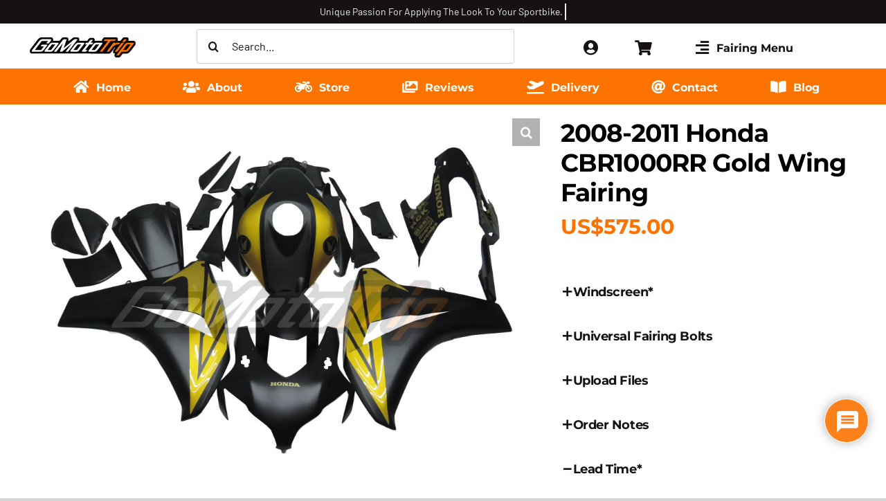

--- FILE ---
content_type: text/html; charset=UTF-8
request_url: https://www.gomototrip.com/wp-admin/admin-ajax.php
body_size: -710
content:
<input type="hidden" id="fusion-form-nonce-146853" name="fusion-form-nonce-146853" value="1e1b4cc2be" />

--- FILE ---
content_type: text/html; charset=UTF-8
request_url: https://www.gomototrip.com/wp-admin/admin-ajax.php
body_size: -521
content:
<input type="hidden" id="fusion-form-nonce-146909" name="fusion-form-nonce-146909" value="1e1b4cc2be" />

--- FILE ---
content_type: text/css
request_url: https://www.gomototrip.com/wp-content/cache/background-css/1/www.gomototrip.com/wp-content/cache/min/1/wp-content/plugins/yith-woocommerce-tab-manager-premium/assets/css/frontend.css?ver=1768534638&wpr_t=1768565916
body_size: 1152
content:
.ywtm_icon.fas{font-family:"FontAwesome"!important;speak:none!important;font-weight:normal!important;font-variant:normal!important;text-transform:none!important;line-height:1!important;font-style:normal!important;-webkit-font-smoothing:antialiased!important;-moz-osx-font-smoothing:grayscale!important}.woocommerce-tabs .tabs li[class^=ywtm] a{display:flex!important;flex-direction:row;align-items:center;gap:5px}.ywtm_downloads_content{display:flex;flex-direction:column;gap:15px}.ywtm_downloads_content .ywtm_download_item{display:flex;flex-direction:row;align-items:center;border:1px solid var(--ywtm-download-border);border-radius:6px;background:var(--ywtm-download-background);color:var(--ywtm-download-button-text);padding:17px 20px}.ywtm_downloads_content .ywtm_download_item .ywtm_download_file_info{flex:1}.ywtm_downloads_content .ywtm_download_item .ywtm_download_file_info .ywtm_dowload_file_size{font-size:.7em;text-transform:uppercase}.ywtm_downloads_content .ywtm_download_item .ywtm_download_file_info .ywtm_dowload_file_info_desc{font-size:.6em}.ywtm_downloads_content .ywtm_download_item .ywtm_download_action .ywtm_download_btn{display:flex;align-items:flex-start;gap:5px;color:var(--ywtm-download-button-text);border:1px solid var(--ywtm-download-border-btn);background:var(--ywtm-download-background-btn);border-radius:47px;padding:8px 15px;font-size:.8em;text-decoration:none}.ywtm_downloads_content .ywtm_download_item .ywtm_download_action .ywtm_download_btn:hover{cursor:pointer;border:1px solid var(--ywtm-download-hover-border-btn);background:var(--ywtm-download-hover-background-btn);color:var(--ywtm-download-hover-button-text)}.ywtm_downloads_content .ywtm_download_item .ywtm_download_action .ywtm_download_btn svg{width:25px}.ywtm_downloads_content .ywtm_download_item:hover{border:1px solid var(--ywtm-download-hover-border);background:var(--ywtm-download-hover-background)}.ywtm_downloads_content .ywtm_download_item:hover .ywtm_download_action .ywtm_download_btn{border:1px solid var(--ywtm-download-hover-border-btn);background:var(--ywtm-download-hover-background-btn);color:var(--ywtm-download-hover-button-text)}.ywtm_faqs_content{display:flex;flex-direction:column;gap:15px}.ywtm_faqs_content .ywtm_faq_item{display:flex;flex-direction:column;border:1px solid var(--ywtm-faq-border);border-radius:6px;background:var(--ywtm-faq-background);color:var(--ywtm-faq-text)}.ywtm_faqs_content .ywtm_faq_item .ywtm_faq_header{display:flex;align-items:center;gap:10px;padding:20px}.ywtm_faqs_content .ywtm_faq_item .ywtm_faq_header .ywtm_faq_question{flex:var(--ywtm-faq-flex)}.ywtm_faqs_content .ywtm_faq_item .ywtm_faq_header .ywtm_faq_icon{order:var(--ywtm-faq-icon-position);line-height:0}.ywtm_faqs_content .ywtm_faq_item .ywtm_faq_header .ywtm_faq_icon .ywtm_faq_icon_close{display:flex;align-items:center}.ywtm_faqs_content .ywtm_faq_item .ywtm_faq_header .ywtm_faq_icon .ywtm_faq_icon_close svg{width:17px}.ywtm_faqs_content .ywtm_faq_item .ywtm_faq_header .ywtm_faq_icon .ywtm_faq_icon_open{display:none}.ywtm_faqs_content .ywtm_faq_item .ywtm_faq_header .ywtm_faq_icon .ywtm_faq_icon_open svg{width:18px}.ywtm_faqs_content .ywtm_faq_item .ywtm_faq_header:hover{cursor:pointer}.ywtm_faqs_content .ywtm_faq_item .ywtm_faq_answer{display:none;font-size:.8em;padding:0 40px 20px 48px}.ywtm_faqs_content .ywtm_faq_item.opened{border:1px solid var(--ywtm-faq-open-border);background:var(--ywtm-faq-open-background);color:var(--ywtm-faq-open-text)}.ywtm_faqs_content .ywtm_faq_item.opened .ywtm_faq_header .ywtm_faq_icon .ywtm_faq_icon_open{display:flex;align-items:center}.ywtm_faqs_content .ywtm_faq_item.opened .ywtm_faq_header .ywtm_faq_icon .ywtm_faq_icon_close{display:none}.ywtm_faqs_content .ywtm_faq_item.opened .ywtm_faq_answer{color:var(--ywtm-faq-open-answer-text)}.ywtm_contact_form_content{background:var(--ywtm-form-form-bg);border-radius:15px;display:flex;flex-direction:column;align-items:center;padding:60px;gap:20px}.ywtm_contact_form_content .ywtm_contact_form_first_row{display:flex;width:100%;justify-content:center;gap:10px;flex-wrap:wrap}.ywtm_contact_form_content .ywtm_contact_form_first_row>*{flex:1 1 0%}.ywtm_contact_form_content .ywtm_contact_form_field{display:flex;flex-direction:column}.ywtm_contact_form_content .ywtm_contact_form_second_row,.ywtm_contact_form_content .ywtm_contact_form_message{width:100%}.ywtm_contact_form_content .ywtm_contact_form_message textarea{resize:none}.ywtm_contact_form_content .ywtm_contact_form_action{width:100%;display:flex;flex-direction:row}.ywtm_contact_form_content .ywtm_contact_form_action span{flex:1}.ywtm_contact_form_content input[type=text],.ywtm_contact_form_content input[type=email],.ywtm_contact_form_content textarea{border:1px solid var(--ywtm-form-border);background:var(--ywtm-form-background)}.ywtm_contact_form_content input[type=text]:focus,.ywtm_contact_form_content input[type=email]:focus,.ywtm_contact_form_content textarea:focus{border:1px solid var(--ywtm-form-active-border);background:var(--ywtm-form-active-background);box-shadow:0 0 2px var(--ywtm-form-active-background)}.ywtm_contact_form_content .ywtm-field-required.ywtm-field-error input,.ywtm_contact_form_content .ywtm-field-required.ywtm-field-error textarea{border-color:red}.ywtm_contact_form_content .ywtm-field-required.ywtm-field-error .ywtm-field-error-info{font-size:.6em;color:red}.ywtm_contact_form_content .yith-plugin-fw__notice{width:100%}div.pp_yith_tab_manager a.pp_expand,div.pp_yith_tab_manager a.pp_contract,div.pp_yith_tab_manager a.pp_close{width:1.5em!important;height:1.5em!important;background-color:#656565!important}div.pp_yith_tab_manager a.pp_expand::before{font-family:inherit!important;content:""!important;background-image:var(--wpr-bg-b0b0ca98-eb7b-4410-b3e0-fa442deec1e8);background-size:.8em .8em;background-repeat:no-repeat;background-position:center}div.pp_yith_tab_manager a.pp_contract::before{font-family:inherit!important;content:""!important;background-image:var(--wpr-bg-2d87a8bf-26b7-4756-980f-57e417bd45c9);background-size:.8em .8em;background-repeat:no-repeat;background-position:center;transform:rotate(180deg)}div.pp_yith_tab_manager a.pp_close{background-color:#D9D9D9!important;top:-0.5em!important;right:-0.5em!important}div.pp_yith_tab_manager a.pp_close::before{font-family:inherit!important;content:""!important;background-image:var(--wpr-bg-1bb3dbbb-e287-4505-816a-4112fa07dc5c);background-size:.8em .8em;background-repeat:no-repeat;background-position:center}div.pp_yith_tab_manager a.pp_next::before,div.pp_yith_tab_manager a.pp_arrow_next::before{font-family:inherit!important;content:""!important;background-image:var(--wpr-bg-86d8f18b-5ea9-4661-a1ac-a22248aa95c7);background-repeat:no-repeat;background-position:center}div.pp_yith_tab_manager a.pp_next::before,div.pp_yith_tab_manager a.pp_previous::before{width:2.5em!important;height:2.5em!important;background-size:1.2em 1.2em;background-color:#D9D9D9!important;border-radius:100%}div.pp_yith_tab_manager a.pp_arrow_next,div.pp_yith_tab_manager a.pp_arrow_previous{background-color:unset}div.pp_yith_tab_manager a.pp_arrow_next:hover,div.pp_yith_tab_manager a.pp_arrow_previous:hover{background-color:unset}div.pp_yith_tab_manager a.pp_previous::before,div.pp_yith_tab_manager a.pp_arrow_previous::before{font-family:inherit!important;content:""!important;background-image:var(--wpr-bg-d0c124f6-e8e9-45fa-aeab-c9d7b24a79cb);background-repeat:no-repeat;background-position:center}div.pp_yith_tab_manager a.pp_arrow_next::before,div.pp_yith_tab_manager a.pp_arrow_previous::before{background-size:.8em .8em}div.pp_yith_tab_manager .pp_details{font-weight:700;display:flex}div.pp_yith_tab_manager .pp_details .pp_nav{display:flex;align-items:center;gap:2px;order:1;padding:0;margin:0}div.pp_yith_tab_manager .pp_details .pp_description{flex:1}.ywtm_additional_content>*{margin-bottom:30px}

--- FILE ---
content_type: text/css
request_url: https://www.gomototrip.com/wp-content/cache/background-css/1/www.gomototrip.com/wp-content/cache/min/1/wp-content/plugins/woocommerce-gateway-stripe/assets/css/stripe-link.css?ver=1768534638&wpr_t=1768565916
body_size: -244
content:
.stripe-gateway-checkout-email-field{position:relative}.stripe-gateway-checkout-email-field button.stripe-gateway-stripelink-modal-trigger{display:none;position:absolute;right:5px;width:64px;height:40px;background:no-repeat var(--wpr-bg-61c7ec61-4642-4fca-8c91-4393b0af1ed4);background-color:rgba(0,0,0,0);cursor:pointer;border:none}

--- FILE ---
content_type: application/javascript
request_url: https://www.gomototrip.com/wp-content/cache/min/1/wp-content/plugins/fusion-builder/assets/js/min/general/fusion-toggles.js?ver=1768534638
body_size: 412
content:
!function(n){"use strict";n.fn.fusionSwitchAccordionOnLinkClick=function(i){var e;(e=i||("#_"===document.location.hash.substring(0,2)?document.location.hash.replace("#_","#"):document.location.hash))&&n(this).find('.panel-title a[href="'+e+'"]').length&&n(this).find('.panel-title a[href="'+e+'"]').fusionAccordionDoClick(!0)},n.fn.fusionAccordionDoClick=function(i){var e,a,t,o;n(this).closest(".fusion-accordian").find(".toggle-fadein").length&&n(this).closest(".fusion-accordian").find(".toggle-fadein")[0]!==n(this).closest(".fusion-panel").find(".panel-collapse")[0]||!0!==window.fusionAccordianClick&&(window.fusionAccordianClick=!0,e=n(this),a=n(n(this).data("target")).find(".panel-body"),t=e.closest(".fusion-accordian").find(".panel-title a"),o=e.closest(".fusion-accordian").find(".panel-collapse.in"),i&&"true"!==e.attr("aria-expanded")&&(void 0!==e.data("parent")&&o.removeClass("in"),a.parent().addClass("in")),"false"===e.attr("aria-expanded")?(void 0!==e.data("parent")&&t.attr("aria-expanded","false"),e.attr("aria-expanded","true")):e.attr("aria-expanded","false"),e.hasClass("collapsed")?(void 0!==e.data("parent")?t.removeClass("active"):e.removeClass("active"),e.closest(".fusion-fullwidth").hasClass("fusion-equal-height-columns")&&setTimeout(function(){window.dispatchEvent(new Event("fusion-resize-horizontal",{bubbles:!0,cancelable:!0}))},400)):(void 0!==e.data("parent")&&t.removeClass("active"),e.addClass("active"),setTimeout(function(){n(window).trigger("fusion-dynamic-content-render",a),n(window).trigger("fusion-resize-vertical"),n(window).trigger("resize")},400)),window.fusionAccordianClick=!1)}}(jQuery),jQuery(window).on("load",function(){var n=jQuery(".fusion-accordian");jQuery(".fusion-toggle-boxed-mode .panel-collapse").on("click",function(n){jQuery(n.target).is("a")||jQuery(n.target).is("button")||jQuery(n.target).hasClass("fusion-button-text")||jQuery(this).closest(".fusion-panel").find(".panel-title > a").trigger("click")}),window.fusionAccordianClick=!1,n.each(function(){jQuery(this).fusionSwitchAccordionOnLinkClick()}),jQuery(document).on("click dblclick",".fusion-accordian .panel-title a",function(n){n.preventDefault(),jQuery(n.currentTarget).fusionAccordionDoClick()})}),jQuery(document).ready(function(){jQuery(".fusion-accordian .panel-title a").on("click",function(n){n.preventDefault()})})

--- FILE ---
content_type: image/svg+xml
request_url: https://www.gomototrip.com/wp-content/uploads/2024/10/Suzuki.svg
body_size: 1693
content:
<?xml version="1.0" encoding="UTF-8"?>
<svg id="_图层_1" data-name="图层 1" xmlns="http://www.w3.org/2000/svg" baseProfile="tiny" version="1.2" viewBox="0 0 1774.8 2277.5">
  <path d="M909.6,0c288.6,215.5,576.6,430.6,865.2,646.2-7.1,8.3-14.9,14.5-22.6,20.6-29.5,23.1-61.6,42-94.9,59-64.4,32.9-131.8,57.5-202.8,71.3-66.4,12.9-132.9,15.5-199.4,1-51.2-11.2-97.7-32.5-139.9-63.5-136.6-100-273.3-199.8-410-299.6q-9.4-6.9-18.9.6c-12.3,9.7-24.6,19.4-38,29.9,369.9,272.5,739.1,544.5,1109.5,817.3-321.3,147.3-595.9,357.4-843.7,605.2C609.4,1683.8,305.3,1479.8,1.2,1275.9c1.2-3.6,4.1-4.7,6.3-6.4,82.6-62.5,174.6-105.8,274.2-133.3,84.1-23.2,169.7-34.2,256.9-30,26.6,1.3,53.1,4.6,78.9,11.5,15.3,4.1,29.3,10.5,42.3,19.7,151.5,106.7,303,213.2,454.6,319.7,12,8.4,7.8,8.1,19.2.2,12.3-8.5,24.3-17.4,37.8-27.1C782,1154,393.2,878.4,2.7,601.5,346.8,461.9,646.3,258.5,909.6,0Z" fill="#f03d25" stroke-width="0"/>
  <path d="M61.5,2184.4c17.7,0,35.3.2,53,0,5.1,0,8.4,1.1,11.3,5.8,14.9,23.7,34.8,30.6,66.1,22.5,1-.3,2-.5,2.9-.9,6.7-2.9,12.3-6.8,12.5-15.2.2-7.7-3.3-13-11.8-16.7-9.3-4-19.3-5.1-29.2-5.9-28.6-2.4-57-5.5-85-11.9-11.4-2.6-22.4-6.3-33.2-10.8-55.4-22.8-52.3-91.2-19.2-120.2,15.7-13.8,34-22,54-26.9,27.7-6.8,55.9-8.4,84.4-7.2,22.7.9,45.2,3.2,67.1,9.3,17.1,4.8,33.4,11.5,47.5,22.5,16,12.4,25.9,28.5,28.6,48.6,1.2,8.8.9,9.1-7.8,9.2-32,0-64,0-96,.1-4.8,0-7.8-1.4-10.7-5.4-17.5-24-41.6-28.4-67.4-22.3-7,1.7-13.1,5-15.9,12.4-2.6,6.9-1.2,11.3,5.2,15.2,4.6,2.8,9.8,4.2,14.9,5.5,16.9,4,34.1,5.8,51.3,8,28.5,3.6,56.7,8.3,83.2,19.9,9.5,4.2,18.5,9.2,26.6,15.7,29.4,23.7,34.5,64.5,11.8,94.8-10.3,13.7-24.1,22.8-39.5,29.7-21.6,9.6-44.5,14-67.8,15.4-38,2.3-75.9,1.6-113.5-5.5-15.5-2.9-30.4-7.3-44.4-14.6-25.9-13.6-39.3-35-40.3-64.3-.2-6.5-.2-6.6,6.5-6.7,18.3,0,36.7,0,55,0Z" fill="#005aa9" stroke-width="0"/>
  <path d="M1419.3,2178.2c0,27.4,0,53.7,0,80,0,14.3,1.9,12.5-12.9,12.5-26,0-52,0-78,0-7.7,0-7.8-.1-7.8-7.6,0-83.6,0-167.2,0-250.9,0-7.7.2-7.8,7.6-7.8,28,0,56,0,84,0,6.9,0,7.1.2,7.1,7.4,0,24,0,48,0,72,0,3.2-.6,6.5.9,10.3,4-.8,6.2-3.8,8.8-6,29.4-25.6,58.8-51.2,88-77,5.3-4.7,10.6-6.9,17.8-6.8,36,.4,72,.2,107.9.2h9.1c-.9,1.7,0,0,.2,1.4,0,.3,0,.7-.2.9-.4.5-.7,1.1-1.2,1.5-47.7,41.6-95.5,83.1-143.2,124.7-.2.2-.3.6-.9,2.2,46.9,44.3,94.1,89,141.5,133.8-3,2.7-5.7,1.8-8.2,1.8-38.3,0-76.6,0-114.9.2-5.8,0-9.9-1.9-14-5.9-26.9-26.3-54-52.4-81.1-78.6-2.8-2.7-5.1-6.1-10.4-8.2Z" fill="#005aa9" stroke-width="0"/>
  <path d="M818.1,2200.9c5.4,2.1,8.8,1.5,12,1.5,41.3,0,82.6,0,123.9,0,2.3,0,4.7,0,7,0,3.5-.1,4.7,1.7,4.7,4.9,0,2,0,4,0,6,0,16.3,0,32.6,0,49,0,8-.1,8-8.3,8.1-1.7,0-3.3,0-5,0-90.9,0-181.9,0-272.8,0-2.3,0-4.7,0-7,0-3.7.2-5.5-1.1-5.4-5.2.1-15.7.2-31.3,0-47,0-4.8,3.1-7.1,5.9-9.8,27.8-26.9,55.6-53.7,83.3-80.6,16.5-16,33.1-31.9,49.6-47.9,2.1-2,4.7-3.7,6.1-7-2.7-1.9-5.7-1-8.5-1-40.3,0-80.6,0-120.9,0-10.8,0-10,1.1-10-10.4,0-15.3,0-30.6,0-46,0-12.9-1.2-11.4,11-11.4,32,0,64,0,95.9,0,58.3,0,116.6,0,174.9,0,2.3,0,4.7.1,7,0,3.9-.2,5.2,1.7,5.2,5.4,0,15.7-.2,31.3,0,47,0,4.8-2.9,7.2-5.7,9.9-17.9,17-35.8,33.9-53.6,50.9-27.1,25.7-54.1,51.4-81.2,77-2.1,2-4.5,3.8-7.9,6.6Z" fill="#005aa9" stroke-width="0"/>
  <path d="M338.4,2101.9c0-29.6,0-59.3,0-88.9,0-8.7,0-8.8,8.6-8.8,25.6,0,51.3,0,76.9,0,10.8,0,10.4-1.1,10.4,10.1,0,49.3,0,98.6,0,147.9,0,2.7,0,5.3,0,8,.1,19.2,7.9,30.7,26.3,36.5,19.9,6.3,40.1,6.4,59.9-.4,18.3-6.2,26-17.6,26.1-36.8,0-51,0-101.9,0-152.9,0-2,.2-4,0-6-.7-5.5,2.1-6.6,7-6.6,27.3.2,54.6,0,81.9.1,6.9,0,7,.2,7,7.4,0,57.3,0,114.6,0,171.9,0,9.6-1.4,19.2-3.6,28.7-5.2,21.8-17.9,37.6-37.8,47.6-16,8-33.2,11.9-50.7,14.1-39.8,4.9-79.7,4.8-119.6,0-12.2-1.5-24.3-4.1-36-7.9-35.7-11.8-54.5-35.5-55.8-73.1-1.1-30.3-.2-60.6-.2-90.9-.1,0-.3,0-.4,0Z" fill="#005aa9" stroke-width="0"/>
  <path d="M1295.2,2102.9c0,27.7,0,55.3,0,83,0,6-.6,11.9-1.5,17.9-4.6,30.3-21.6,49.9-50,60.6-17.3,6.5-35.4,9.6-53.6,11.1-39.3,3.2-78.5,3.3-117.6-3.3-11.5-2-22.7-5-33.5-9.5-26.7-11-41.7-31.2-45.8-59.5-1.3-8.6-2-17.2-2-25.9,0-54.3,0-108.6,0-163,0-1.7.1-3.3,0-5-.3-4,1.7-5.2,5.4-5.2,28.3,0,56.7.1,85,0,4.5,0,5.7,1.9,5.6,6-.2,8.3,0,16.7,0,25,0,43.3,0,86.6,0,130,0,26.4,9.6,38.8,35.2,44.1,15.5,3.2,31.1,2.9,46.6-1.1,6.2-1.6,12-4.1,17.1-8,7.8-5.9,12.7-13.6,13.3-23.6.3-4.3.4-8.7.4-13,0-48.7,0-97.3,0-146s0-3.3,0-5c.1-8.2.1-8.3,8.2-8.3,26.3,0,52.7,0,79,0,.3,0,.7,0,1,0,7.5.2,7.7.2,7.7,7.8,0,22,0,44,0,66,0,8.3,0,16.7,0,25,0,0-.2,0-.3,0Z" fill="#005aa9" stroke-width="0"/>
  <path d="M1671.5,2137.7v-118.9c0-2,0-4,0-6,.1-8.6.1-8.7,8.9-8.7,27.3,0,54.6,0,81.9,0,9.6,0,9.7,0,9.7,9.9,0,69.3,0,138.6,0,207.8,0,14,0,28,0,42,0,7-.2,7.2-7.3,7.2-28.3,0-56.6,0-84.9,0-8.1,0-8.2-.2-8.2-8.4,0-41.6,0-83.3,0-124.9Z" fill="#005aa9" stroke-width="0"/>
</svg>

--- FILE ---
content_type: image/svg+xml
request_url: https://www.gomototrip.com/wp-content/uploads/2024/10/gmt.svg
body_size: 4413
content:
<?xml version="1.0" encoding="UTF-8"?>
<svg id="gmt" width="300" height="60" data-name="gomototrip" xmlns="http://www.w3.org/2000/svg" baseProfile="tiny" version="1.2" viewBox="0 0 1447 330">
  <path d="M1152.8,159.7c-4.5,2.8-9.1,5.7-13.6,8.5-.8.5-1.2,1.2-1.8,1.9-13.1,17-26.2,34.1-39.3,51.1-1.9,2.4-3.8,4.7-6,6.8-3.1,3.1-6.3,6.2-9.3,9.3-2.9,3-6.4,4.5-10.7,4.5-15.8,0-31.7,0-47.5,0-27.1,0-54.2.2-81.3.1-276.5-.3-553.1,0-829.6-.2-22.9,0-45.7,0-68.6-.2-1.8,0-3.5-.1-5.3-.4-2.9-.4-5.5-1.5-7.6-3.7-3.3-3.6-6.8-7-10.3-10.4-1.7-1.6-2.4-3.5-2.4-5.8,0-7.3,0-14.6,0-21.8,0-3.3.8-6.3,2.3-9.2,1.5-2.9,3.4-5.6,5.4-8.2,18.7-24.3,37.4-48.7,56.1-73,12-15.6,24-31.2,36-46.8,2.5-3.2,5.2-6.3,8.1-9.2,3.5-3.5,7-7,10.5-10.5,7.2-7.1,15.6-12.1,25.6-14.2,2.7-.6,5.5-.8,8.3-.8,43,0,86.1,0,129.1,0,1,0,2.1,0,3.1,0,3.6.3,6.8,1.4,9.4,4.2,3.1,3.4,6.5,6.6,9.8,9.8,1.9,1.8,2.8,4,2.8,6.6,0,7.6,0,15.2,0,22.8,0,2,0,2,1.8,2,27.9,0,55.8,0,83.7,0,1.3,0,2-.4,2.8-1.4,4.7-6.2,9.5-12.3,14.1-18.5,2.4-3.2,5-6.2,7.9-9,2.6-2.5,5.2-5.2,7.8-7.8,2.3-2.4,4.9-4.3,7.8-5.9,3.9-2.3,8-3.4,12.5-3.4,14.5.1,29,0,43.4,0,1,0,2.1,0,3.1,0,2.4.1,4.4,1,6.1,2.8,3.3,3.5,6.7,6.8,10.2,10.2,1.2,1.2,1.8,2.6,1.8,4.3,0,8,0,16,0,24,0,1.5-.5,2.8-.7,4.4.6.3,1.2.2,1.8.2,3.1,0,6.2,0,9.4,0,1.5,0,2.7-.4,3.9-1.4,14.2-12.1,28.4-24.1,42.7-36.1,2-1.7,4-3.2,6.2-4.6,4.2-2.6,8.7-3.9,13.6-3.9,16.2,0,32.3,0,48.5,0,2.6,0,4.7.7,6.6,2.7,3.1,3.4,6.5,6.6,9.8,9.9,1.2,1.2,1.8,2.5,1.8,4.2,0,7.4,0,14.9,0,22.3,0,2.4-1,4.5-2.3,6.4.4.7,1,.4,1.5.4,34.6,0,69.3,0,103.9,0,1.4,0,2.3-.5,3.2-1.6,1.7-2.4,3.7-4.6,5.4-7.1,6.2-8.8,13.5-16.6,21.3-24,1.6-1.5,3.2-2.8,5.1-3.9,1.9-1.1,3.9-1.6,6.2-1.6,14.2,0,28.5,0,42.7,0,2.1,0,3.6.6,5.1,2.1,3.1,3.3,6.4,6.5,9.7,9.7,1.3,1.2,1.8,2.4,1.8,4.2,0,6.7,0,13.4,0,20.1,0,2.3,0,2.1,2.1,2.1,31.2,0,62.4,0,93.6,0,2,0,2,0,2-2,0-3.2,0-6.4,0-9.6,0-1.5.4-2.8,1.3-4,6.9-9.8,14.8-18.6,23.6-26.7,2.4-2.2,5.1-3.3,8.5-3.3,53.9,0,107.8,0,161.7,0,2.1,0,3.6.6,5,2.1,3.1,3.3,6.3,6.4,9.5,9.5,1.1,1,1.5,2,1.5,3.6,0,7.3,0,14.5,0,21.8,0,1.8-.5,3.3-1.5,4.7-1.1,1.4-2.2,2.9-3.3,4.4.6.6,1.3.4,1.9.4,12.2,0,24.3,0,36.5,0,1.3,0,2.3,0,2.5-1.7.1-.9.9-1.7,1.5-2.4,6.1-8,12.3-16,18.4-23.9.6-.8,1.2-1.5,1.9-2.2,3.8-3.9,7.7-7.7,11.5-11.5,1.1-1.1,2.2-2,3.5-2.9,1.8-1.1,3.7-1.7,5.9-1.7,15.8,0,31.5,0,47.3,0,1.7,0,2.9.5,4,1.7,3.2,3.3,6.5,6.6,9.8,9.8,1.1,1.1,1.6,2.2,1.6,3.8,0,7.2,0,14.4,0,21.6,0,2-.6,3.6-1.7,5.1-1.1,1.4-2.2,2.9-3.6,4.7h3c23.1,0,46.2,0,69.3,0,2.7,0,5.3.2,7.8,1,1.6.5,2.9,1.3,4.1,2.4,3.7,3.7,7.4,7.5,11.2,11.2,1.5,1.4,2.2,3.1,2.2,5.1,0,8.2,0,16.3,0,24.5,0,1.9-.6,3.8-1.4,5.5-1.2,2.7-2.9,5.2-4.7,7.5-19.6,25.5-39.2,50.9-58.8,76.4-1.9,2.4-3.9,4.7-6,6.8-4.1,4.1-8.1,8.2-12.2,12.2-6.9,6.7-14.7,11.8-24.1,14.1-3.6.9-7.2,1.2-10.9,1.2-16.5,0-32.9,0-49.4,0-1.6,0-2.6.4-3.6,1.7-7.1,9.3-14.2,18.5-21.3,27.8-1.8,2.4-3.8,4.7-6,6.8-3.2,3.1-6.3,6.3-9.5,9.5-3.1,3.1-6.7,4.6-11.2,4.6-14.1,0-28.2,0-42.2,0-2.3,0-4.1-.6-5.7-2.4-3-3.2-6.1-6.3-9.3-9.3-1.2-1.1-1.7-2.3-1.7-4,0-7.1,0-14.2,0-21.3,0-2,.5-3.6,1.7-5.1,1.7-2.2,3.4-4.4,5.1-6.7.4-.5.9-.9,1-1.6-.6-.5-1.4-.3-2.1-.3-3.4,0-6.7,0-10.1,0-1.5,0-2.6-.4-3.6-1.5-3.3-3.4-6.7-6.8-10.2-10.2-1.1-1-1.4-2.1-1.4-3.6,0-6.8.1-13.6,0-20.4,0-2.8.8-5.1,2.5-7.3,6.5-8.3,12.9-16.7,19.3-25.1,3.6-4.8,7.2-9.5,10.9-14.3,0-.2,0-.3.2-.4.3,0,.2-.2,0,0-.3,0,.2.1-.2.1-.2.2-.4.2-.6.3Z" fill="#000" stroke-width="0"/>
  <path d="M1153.9,159.3c0,.3-.1.5-.5.5-.2,0-.4,0-.6,0,0-.3.3-.4.5-.5.2-.1.4-.1.6,0Z" fill="#bebebe" stroke-width="0"/>
  <path d="M466.8,170.9c43.8-37.1,87.7-74.1,131.5-111.2,2.3-1.9,4.6-3.7,7.2-5.1,3.7-2.1,7.7-3.1,11.9-3.1,8.4,0,16.8,0,25.2,0,.6,0,1.1,0,1.7,0,3.8.5,5.1,2.7,3.8,6.3-.6,1.5-1.5,2.8-2.5,4.1-7.3,9.5-14.6,19-21.9,28.5-30.8,40.1-61.7,80.2-92.5,120.3-.6.8-1.1,1.5-1.8,2.2-2.8,3.1-6.2,4.9-10.5,4.8-6.5-.1-13,0-19.4,0s-.5,0-.7,0c-1.3,0-2.7.2-3.5-1.1-.8-1.4,0-2.8.8-4,1-1.5,2.1-2.8,3.1-4.2,25.1-32.7,50.3-65.4,75.4-98.1.4-.6.8-1.2,1.2-1.8.1-.4.4-.7.7-1,.2-.2.4-.3.5-.6,0,0,.1-.2.1-.2,0,0,.2-.1.2-.1-.2,0-.3.1-.3.3-.1.2-.3.4-.5.6-.3.3-.8.3-1.1.5-5.5,4.6-11,9.2-16.5,13.9-35.1,29.8-70.2,59.5-105.3,89.3-1.5,1.2-3,2.4-4.6,3.4-3.3,2.1-6.9,3.2-10.9,3.1-4.8,0-9.6,0-14.4,0-1.1,0-2.2,0-3.3-.4-2-.5-2.9-1.9-2.6-3.9.2-1,.5-2,.9-3,12-33.7,24-67.5,36-101.2.1-.4.2-.8.3-1.1.2-.3.2-.7.2-1.1,0-.2,0-.3-.2-.2-.1,0-.3.2-.4.3-9.5,12.3-19,24.7-28.5,37-17,22.1-34,44.2-51,66.3-1.2,1.5-2.4,3-3.9,4.2-2.6,2-5.5,3.1-8.9,3.1-6.6,0-13.1,0-19.7,0-1.3,0-2.9.2-3.6-1.2-.7-1.4,0-2.8.9-4,.5-.8,1.1-1.6,1.7-2.3,37.7-49,75.3-97.9,113-146.9,3.6-4.6,8.1-7.9,13.4-10.2,2.4-1,4.9-1.5,7.5-1.5,7.3,0,14.6,0,21.8,0,1.5,0,3,0,4.5.4,2.5.6,3.6,2,3.7,4.6,0,1.9-.5,3.6-1.1,5.4-7.9,22.7-15.8,45.3-23.7,68-4.7,13.5-9.4,27-14.1,40.5-.2.6,0,.7.6.6Z" fill="#fff" stroke-width="0"/>
  <path d="M85.4,194.5h2.3c26.1,0,52.1,0,78.2,0,1.7,0,2.8-.5,3.8-1.8,11.4-14.9,22.8-29.7,34.2-44.5.5-.6,1.1-1.1,1.3-2-.6-.5-1.2-.3-1.8-.3-11.7,0-23.4,0-35,0-.6,0-1.1,0-1.7,0-3.3-.1-4.4-2-2.4-4.7,3.3-4.6,6.8-9.1,10.4-13.5,2.6-3,6-4.5,10.2-4.5,18.5,0,36.9,0,55.4,0,1.8,0,3.7,0,5.5.6,2.9.9,4.1,2.8,3.8,5.8-.1,1.6-.7,3.1-1.4,4.5-1,2.1-2.3,4-3.7,5.8-14.1,18.4-28.3,36.7-42.4,55.1-5.2,6.7-11.2,12.4-18.7,16.6-7,3.9-14.5,5.9-22.5,5.9-34.5,0-68.9,0-103.4,0-3,0-5.9-.2-8.8-1.2-4-1.3-5.8-4.5-5-8.6.4-2,1.2-3.8,2.1-5.6,1.6-3,3.5-5.7,5.6-8.4,30.8-40,61.6-80.1,92.4-120.1,6.4-8.3,14-14.9,23.7-18.8,5.2-2.1,10.7-3.3,16.3-3.3,35.1,0,70.2,0,105.3,0,2.6,0,5.1.2,7.6,1,4.2,1.5,5.8,4.4,5.1,8.8-.5,2.7-1.7,5.1-3.1,7.5-1.6,2.6-3.5,5-5.4,7.4-6.5,8.5-13.1,17-19.6,25.5-1.6,2.1-3.5,3.9-5.8,5.3-2.1,1.2-4.2,1.8-6.6,1.8-6.6,0-13.3,0-19.9,0-3.7,0-5.1-1.9-3.1-5.3.5-.9,1.2-1.7,1.8-2.5,6.1-8,12.3-16,18.4-24,.5-.6.9-1.3,1.4-1.9-.5-.7-1.1-.4-1.6-.4-26.5,0-52.9,0-79.4,0-1.4,0-2.3.5-3.2,1.6-29.7,38.7-59.5,77.4-89.3,116.1-.4.5-.9.9-1.1,1.9Z" fill="#fff" stroke-width="0"/>
  <path d="M1348.2,98.4c11.1,0,22.2,0,33.3,0,2.6,0,5.1.2,7.6,1,4.2,1.3,5.9,4.1,5.2,8.4-.3,2-1.1,3.8-2,5.6-1.3,2.6-3,4.9-4.8,7.2-19.1,24.8-38.2,49.7-57.3,74.5-4.8,6.3-10.3,11.8-17.1,16-7.6,4.8-15.9,7.3-25,7.2-17.4,0-34.7,0-52.1,0-1.7,0-2.7.5-3.8,1.9-10.7,14-21.5,28-32.3,42-2.3,3-5.1,5.2-8.9,6.2-1,.3-2,.3-3.1.3-6.6,0-13.1,0-19.7,0-1.4,0-3.1.2-3.9-1.3-.8-1.6.1-3,1-4.2,4.9-6.4,9.8-12.8,14.7-19.2,25.9-33.6,51.8-67.3,77.6-100.9,6-7.8,12-15.6,18-23.4,6.8-8.8,15.2-15.5,25.9-19,4.4-1.5,9-2.2,13.7-2.2,10.9,0,21.8,0,32.6,0Z" fill="#fc7301" stroke-width="0"/>
  <path d="M693.6,98.2c11.1,0,22.2,0,33.3,0,2.5,0,5,.1,7.4.7,5,1.3,7.1,4.6,5.9,9.7-.4,2-1.3,3.8-2.3,5.5-1.1,2-2.4,3.8-3.8,5.6-19.3,25.1-38.6,50.2-57.9,75.3-5.4,7-11.8,13-19.6,17.3-6.5,3.6-13.4,5.6-20.8,5.6-23,0-46.1,0-69.1,0-2.6,0-5.1-.4-7.5-1.5-3.3-1.5-4.5-4-4-7.6.4-2.2,1.2-4.3,2.3-6.3,1.4-2.6,3.1-5,4.9-7.4,19.4-25.2,38.8-50.4,58.2-75.6,7.4-9.6,16.6-16.5,28.4-19.8,3.9-1.1,7.8-1.5,11.8-1.5,10.9,0,21.7,0,32.6,0Z" fill="#fff" stroke-width="0"/>
  <path d="M841.3,217.8c-11.7,0-23.3,0-35,0-2.2,0-4.3-.3-6.4-.9-4.7-1.5-6.4-4.7-5.1-9.4,1.1-4.3,3.5-7.9,6.1-11.3,4.5-5.9,9-11.8,13.6-17.7,14.9-19.3,29.8-38.6,44.6-58,5.6-7.4,12.3-13.4,20.6-17.6,6.4-3.2,13.2-4.8,20.3-4.8,22,0,44,0,66,0,2.6,0,5.1.1,7.6.8,5,1.3,7,4.8,5.8,9.8-.9,3.7-2.9,6.9-5.2,9.9-3.6,4.7-7.2,9.4-10.8,14.1-15.8,20.6-31.7,41.2-47.5,61.8-5.8,7.5-12.5,13.9-20.9,18.3-6.1,3.2-12.6,5-19.5,5.1-11.4,0-22.7,0-34.1,0Z" fill="#fff" stroke-width="0"/>
  <path d="M260.1,217.8c-11.8,0-23.5,0-35.3,0-2.3,0-4.6-.3-6.8-1.1-4-1.5-5.5-4.2-4.7-8.5.5-2.5,1.6-4.7,2.8-6.8,1.4-2.4,3-4.7,4.7-6.9,19.2-25,38.4-49.9,57.6-74.9,7-9.2,15.8-15.9,26.9-19.5,4.2-1.3,8.6-2,13-2,22.2,0,44.5,0,66.7,0,2.7,0,5.4.1,8,1,4.1,1.4,5.8,4.3,5.1,8.5-.3,1.9-1,3.7-1.9,5.4-1.2,2.4-2.7,4.5-4.3,6.6-19.3,25.1-38.6,50.2-57.9,75.3-5.6,7.2-12.1,13.3-20.3,17.7-6.2,3.3-12.9,5.2-20,5.2-11.3,0-22.5,0-33.8,0h0Z" fill="#fff" stroke-width="0"/>
  <path d="M1053.7,74.8c-1.4,0-2.3,0-3.1,0-16.1,0-32.1,0-48.2,0-1,0-1.9,0-2.9-.2-1.8-.3-2.2-1.3-1.6-3,.3-.7.7-1.4,1.2-2.1,3.3-4.3,6.6-8.7,10-12.9,2.6-3.2,5.9-4.9,10.2-4.9,45.7,0,91.3,0,137,0,.7,0,1.4,0,2.2,0,2.1.2,2.8,1.3,2.1,3.3-.3,1-.9,1.8-1.6,2.7-2.8,3.7-5.6,7.4-8.5,11-3.2,4-7.2,6-12.5,6-15.9-.1-31.8,0-47.7,0-1.8,0-2.9.6-4,2-34.2,44.6-68.5,89.1-102.7,133.6-1.7,2.2-3.5,4.3-6,5.8-1.9,1.2-4,1.9-6.3,1.9-7.1,0-14.2,0-21.4,0-3.6,0-4.4-1.4-2.6-4.6.5-.9,1.1-1.7,1.8-2.6,34.2-44.4,68.3-88.8,102.5-133.2.6-.8,1.2-1.6,2.1-2.9Z" fill="#fc7301" stroke-width="0"/>
  <path d="M825.7,97.7c1,.4,1.8.2,2.6.2,8.4,0,16.8,0,25.2,0,.5,0,1,0,1.4,0,1.3,0,2.9-.2,3.6,1.3.7,1.4-.1,2.7-1,3.8-3.3,4.4-6.6,8.9-10.1,13.1-2.8,3.3-6.5,5-11,4.9-8.9-.1-17.8,0-26.6,0-1.5,0-2.5.5-3.4,1.7-18.1,23.6-36.2,47.1-54.3,70.7-.3.4-.6.9-1.2,1.6,1.2,0,2,0,2.7,0,8.1,0,16.2,0,24.2,0,1.1,0,2.4-.3,3.1.8.7,1.3,0,2.6-.6,3.8-.5.8-1.1,1.4-1.7,2-5.3,4.5-10.6,9-16,13.4-2.3,2-5,3-8.1,2.9-12.7,0-25.4,0-38.1,0-.5,0-1,0-1.4,0-4.5-.2-7.3-3.6-6.6-8.1.5-3.1,2-5.7,3.9-8.1,5-6.5,9.9-12.9,14.9-19.4,15.1-19.7,30.3-39.4,45.4-59.1.5-.6,1.1-1.1,1.3-2.1-.6-.3-1.2-.2-1.8-.2-6,0-12,0-18,0-1.3,0-2.7.2-3.4-1.2-.7-1.3.2-2.5.9-3.5,3.5-4.7,7-9.3,10.7-13.8,2.5-3.1,5.8-4.6,9.9-4.5,5.9.1,11.8,0,17.7,0,1.5,0,2.5-.4,3.4-1.6,7.6-10,15.3-19.9,22.9-29.9,1.5-2,3.3-3.7,5.4-5,2.3-1.5,4.8-2.3,7.7-2.2,6,0,12,0,18,0s.6,0,1,0c3.7,0,4.8,2.1,2.9,5.3-.4.7-.9,1.3-1.4,1.9-7.5,9.7-14.9,19.4-22.4,29.1-.5.6-1,1.3-1.6,2.1Z" fill="#fff" stroke-width="0"/>
  <path d="M1151.1,110.5c2.2-1.4,4.5-2.8,6.7-4.2,2.4-1.5,4.9-3,7.5-4.2,5.4-2.6,11-4.1,17.1-3.9,8.2.2,16.5,0,24.7,0,.8,0,1.6,0,2.4.2,1.5.3,2.1,1.3,1.7,2.8-.3.9-.8,1.8-1.4,2.5-3.1,4-6.1,8-9.2,12-2.9,3.5-6.6,5.5-11.2,5.4-7.8,0-15.7,0-23.5,0-1.3,0-2.5.3-3.6,1-13.2,8.4-26.5,16.7-39.7,25.1-1,.6-1.7,1.4-2.4,2.3-15.9,20.7-31.8,41.3-47.6,61.9-1.4,1.9-3,3.5-5,4.7-1.8,1.1-3.7,1.8-5.9,1.8-7.2,0-14.4,0-21.6,0-3.1,0-4-1.6-2.7-4.3.3-.7.8-1.4,1.3-2,27.5-35.8,55-71.6,82.6-107.4,3-3.9,6.9-6.2,12.1-6,6.5.2,13.1,0,19.7,0,1.3,0,2.9-.3,3.6,1.3.7,1.4-.1,2.7-.9,3.8-1.7,2.3-3.4,4.5-5.1,6.7-.3.7.1.6.6.6Z" fill="#fc7301" stroke-width="0"/>
  <path d="M1159,218c-3.5,0-7,0-10.6,0-.6,0-1.3,0-1.9,0-1.3-.2-1.9-1.1-1.6-2.4.3-1.5,1.2-2.8,2.1-4,8.6-11.1,17.2-22.3,25.7-33.4,18.8-24.4,37.6-48.9,56.4-73.3,1.2-1.5,2.4-3,3.9-4.2,2.4-1.9,5-2.9,8.2-2.9,6.9.2,13.7,0,20.6,0,3.4,0,4.2,1.5,2.6,4.5-.4.8-1,1.5-1.5,2.2-27.4,35.6-54.8,71.2-82.1,106.8-1.3,1.7-2.7,3.1-4.4,4.4-2.3,1.6-4.7,2.6-7.6,2.5-3.3-.1-6.6,0-9.8,0Z" fill="#fc7301" stroke-width="0"/>
  <path d="M1287.1,51.8c4.1,0,8.1,0,12.2,0,2.6,0,3.4,1.3,2.4,3.7-.4.9-.9,1.7-1.5,2.4-6.2,8-12.4,16.1-18.5,24.1-1.4,1.8-2.9,3.4-4.9,4.6-1.8,1.1-3.7,1.7-5.9,1.7-7.7,0-15.3,0-23,0-.5,0-1,0-1.4,0-1.6-.2-2.2-1-2.1-2.6,0-1.2.7-2.1,1.3-3,6.5-8.4,12.9-16.8,19.4-25.2,1.3-1.7,2.9-3,4.7-4,1.7-1,3.4-1.6,5.4-1.5,3.9,0,7.8,0,11.7,0Z" fill="#fc7301" stroke-width="0"/>
  <path d="M576.6,107.5c-.2.5-.4.9-.9,1.1-.2-.2-.3-.4-.5-.5.3-.5.8-.9,1.4-1.1.2.2.3.4,0,.6Z" fill="#151515" stroke-width="0"/>
  <path d="M1151.1,110.5c-.3.5-.7.7-1.3.8,0-.8.3-1.1.8-1.4.2.2.4.4.6.6Z" fill="#592800" stroke-width="0"/>
  <path d="M455.4,106.6c-.1.5,0,1.1-.6,1.5-.2-.3,0-.7-.4-1,.1-.2.2-.4.3-.6.3-.2.5-.2.7,0Z" fill="#464646" stroke-width="0"/>
  <path d="M466.8,170.9c0,.5-.6.8-.8.6-.5-.4-.1-.8.3-1.2.1.3.2.5.6.6Z" fill="#858585" stroke-width="0"/>
  <path d="M1153.9,159.3c-.2,0-.4,0-.6,0,.1-.3.4-.5.7-.3.3.2.1.3-.1.4Z" fill="#767676" stroke-width="0"/>
  <path d="M455.4,106.6c-.2,0-.5,0-.7,0,0-.1.1-.3.2-.4.2-.1.3-.7.7-.3.2.2,0,.6-.2.8Z" fill="#676767" stroke-width="0"/>
  <path d="M576.6,107.5c0-.2,0-.4,0-.6,0-.3.2-.4.5-.4h0c0,.5-.2.7-.5.9Z" fill="#2e2e2e" stroke-width="0"/>
  <path d="M577.6,106.1c0-.2,0-.4.2-.4.4.3,0,.3-.2.3h0Z" fill="#919191" stroke-width="0"/>
  <path d="M577.1,106.5c0-.4.2-.5.5-.4,0,0,0,0,0,0,0,.3,0,.5-.4.5,0,0,0,0,0,0Z" fill="#575757" stroke-width="0"/>
  <path d="M1353.4,121.4c-1.5,1.9-2.6,3.4-3.7,4.8-17.1,22.2-34.2,44.4-51.3,66.7-.3.4-.7.9-1,1.3-.5.9-1.2,1.1-2.2,1.1-1.3,0-2.6,0-3.8,0-12.3,0-24.6,0-36.9,0h-2.4c0-1.1.8-1.6,1.2-2.2,17.9-23.3,35.8-46.6,53.7-69.9,1-1.3,2-1.8,3.6-1.8,13.3,0,26.7,0,40,0h2.7Z" fill="#000" stroke-width="0"/>
  <path d="M698.5,121.5c0,.9-.6,1.3-1,1.8-17.9,23.2-35.7,46.5-53.6,69.7-1,1.3-2.1,1.8-3.8,1.8-13.7,0-27.3,0-41,0h-2.1c-.4-.7,0-1,.3-1.3,18.2-23.6,36.3-47.2,54.5-70.8.6-.8,1.3-1.3,2.4-1.2,14.5,0,29.1,0,43.6,0,.2,0,.3,0,.6,0Z" fill="#000" stroke-width="0"/>
  <path d="M835.9,194.6c.2-.9.8-1.4,1.2-1.9,17.8-23.2,35.7-46.4,53.4-69.6,1-1.3,2-1.8,3.6-1.8,13.8,0,27.7,0,41.5,0s1.3,0,1.9,0c.3.8-.3,1.1-.6,1.5-18.1,23.5-36.1,47-54.2,70.5-.7.9-1.3,1.4-2.5,1.4-14.6,0-29.1,0-43.7,0-.1,0-.3,0-.6-.1Z" fill="#000" stroke-width="0"/>
  <path d="M356.4,121.8c-.3.5-.7,1-1.2,1.6-17.8,23.2-35.7,46.3-53.4,69.5-1,1.3-2,1.9-3.7,1.9-14.4,0-28.8,0-43.2,0-.2-1.1.7-1.6,1.2-2.2,15-19.6,30.1-39.1,45.1-58.7,2.9-3.7,5.8-7.5,8.6-11.2.6-.8,1.2-1.3,2.3-1.3,14.5,0,28.9,0,43.4,0,.3,0,.6,0,1,.4Z" fill="#000" stroke-width="0"/>
</svg>
